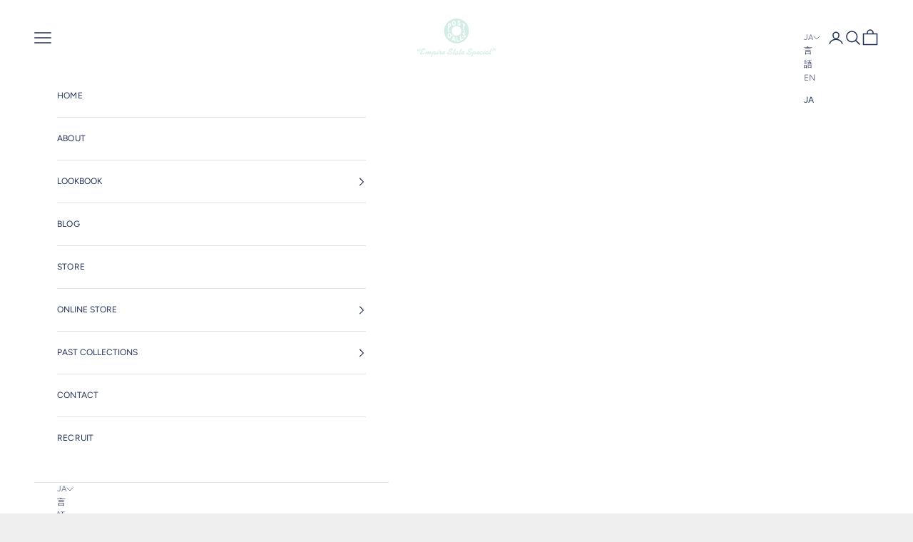

--- FILE ---
content_type: text/javascript
request_url: https://postoveralls.com/cdn/shopifycloud/shop-js/modules/v2/client.init-customer-accounts-sign-up_Bo1CzG-w.ja.esm.js
body_size: 441
content:
import"./client.shop-login-button_DgSCIKnN.ja.esm.js";import{B as t,af as e,i as n,aj as i,ao as o,au as s,av as a,j as r,aw as c,ax as l,ar as u,ah as m}from"./chunk.common_A56sv42F.esm.js";import"./chunk.modal_ILhUGby7.esm.js";function d(m){return t(this,void 0,void 0,(function*(){var t,d;const p=e(),h={analyticsContext:"loginWithShopClassicCustomerAccounts",analyticsTraceId:p,apiKey:"",flow:"classic_customer_accounts",flowVersion:"sign_up",shopPermanentDomain:null!==(d=null===(t=n.Shopify)||void 0===t?void 0:t.shop)&&void 0!==d?d:"",source:"initCustomerAccountsSignUp"},g=new i("initCustomerAccountsSignUp"),f=new o({analyticsData:h,notify:g.notify});try{!function(){const t=new WeakMap;let e=null;const i=s({onVisible:g,onFallback:t=>{t.addEventListener("focus",o,{once:!0}),f.produceMonorailEvent({event:{payload:Object.assign(Object.assign({},h),{errorCode:"fallback_to_focus_event",errorMessage:"Fallback to focus event for classic customer accounts",sdkVersion:"1.0.34-beta"}),schemaId:"shopify_pay_login_with_shop_sdk_error_events/1.0"}})}});function o(t){g(t.target)}function d(t,e){var i,o;const s=null===(i=t.elements.namedItem("checkout_url"))||void 0===i?void 0:i.value,a=null===(o=t.elements.namedItem("return_url"))||void 0===o?void 0:o.value,r=new URLSearchParams(Object.assign(Object.assign({analytics_trace_id:e},s&&{checkout_url:s}),a&&{return_url:a}));return`${n.location.origin}/account/redirect?${r.toString()}`}function g(i){var o;const s=i.form;if(!s)return;t.has(i)&&(null===(o=t.get(i))||void 0===o||o.destroy(),t.delete(i));const a=r.createElement("input");if(a.type="hidden",a.name="login_with_shop[analytics_trace_id]",a.value=p,s.appendChild(a),!e){const t=d(s,p);e=function(t,e){const n=null===r.querySelector('form[data-login-with-shop-sign-in] input[type="email"],form[data-login-with-shop-sign-in] input[name="customer[email]"'),i="true"===l("signInWithShop:modalDismissed"),o=n&&!i,s=u("shop-login-button"),a=Object.assign(Object.assign(Object.assign(Object.assign({"analytics-context":"loginWithShopClassicCustomerAccounts"},o?{"auto-open":!0}:{}),{"client-id":"","disable-sign-up":!0,flow:"classic_customer_accounts","flow-version":"sign_up","hide-button":!0,experiments:JSON.stringify((null==t?void 0:t.experiments)||{}),proxy:!0,"response-type":"code"}),e&&{"return-uri":e}),{"ux-mode":"windoid"});return Object.entries(a).forEach((([t,e])=>{s.setAttribute(t,String(e))})),r.body.appendChild(s),s}(m,t),e.addEventListener("completed",(()=>{n.location.assign(t)}))}const h=s.querySelector('input[name="customer[first_name]"'),g=s.querySelector('input[name="customer[last_name]"');e.setAttribute("firstName",(null==h?void 0:h.value)||""),e.setAttribute("lastName",(null==g?void 0:g.value)||""),e.setAttribute("email",i.value),t.set(i,new c(i,(t=>{e&&(e.setAttribute("firstName",(null==h?void 0:h.value)||""),e.setAttribute("lastName",(null==g?void 0:g.value)||""),e.setAttribute("email",t))})))}a({selector:'form[data-login-with-shop-sign-up] input[type="email"],form[data-login-with-shop-sign-up] input[name="customer[email]"',onElementFound:t=>i.observe(t)})}()}catch(t){t instanceof Error&&g.notify(t)}}))}m("initCustomerAccountsSignUp",d);
//# sourceMappingURL=client.init-customer-accounts-sign-up_Bo1CzG-w.ja.esm.js.map
